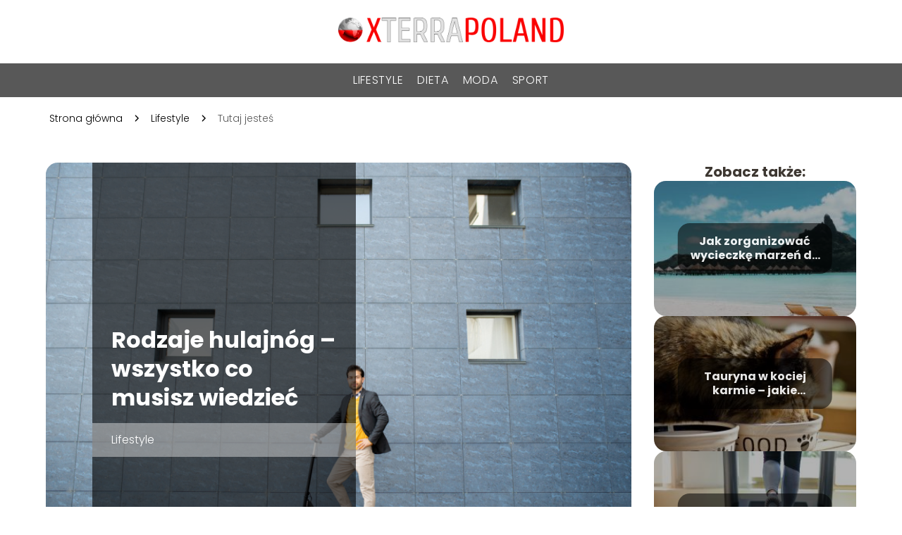

--- FILE ---
content_type: text/html; charset=UTF-8
request_url: https://xterrapoland.pl/rodzaje-hulajnog-wszystko-co-musisz-wiedziec/
body_size: 8883
content:
<!DOCTYPE html>
<html lang="pl-PL">
<head>
    <title>Rodzaje hulajnóg &#8211; wszystko co musisz wiedzieć</title>
        <meta charset="UTF-8" />
    <meta name="viewport" content="width=device-width, initial-scale=1" />
    <meta name="description" content="Hulajnogi są co raz bardziej popularnym środkiem transportu.">
    <link rel="preconnect" href="https://fonts.googleapis.com">
<link rel="preconnect" href="https://fonts.gstatic.com" crossorigin>
<link href="https://fonts.googleapis.com/css2?family=Poppins:ital,wght@0,100;0,200;0,300;0,400;0,500;0,600;0,700;0,800;0,900;1,100;1,200;1,300;1,400;1,500;1,600;1,700;1,800;1,900&family=Raleway:ital,wght@0,100..900;1,100..900&display=swap" rel="stylesheet">
    <style>:root{--dark-filter-image: brightness(70%);--primary-color: #FA0000;--secondary-color: #585858;--tertiary-color: #F5EEEE;--quaternary-color: #747474CC;--image-radius: 17px;--background-radius: 17px;--btn-radius: 17px;--font-size-small: 12px;--font-size-medium: 16px;--font-size-big: 20px;--font-size-XXL: 32px;--font-color-1: #FFFFFF;--font-color-2: #000000;--font-color-3: #FFFFFF;--dark-background: rgba(0, 0, 0, 0.5);--font-family: 'Poppins', sans-serif;}</style>    <meta name='robots' content='max-image-preview:large' />
<meta name="author" content="admin">
<meta name="article:published_time" content="2023-02-23T03:00:00+00:00">
<meta name="article:modified_time" content="2025-01-30T16:30:11+00:00">
<script type="text/javascript">
window._wpemojiSettings = {"baseUrl":"https:\/\/s.w.org\/images\/core\/emoji\/14.0.0\/72x72\/","ext":".png","svgUrl":"https:\/\/s.w.org\/images\/core\/emoji\/14.0.0\/svg\/","svgExt":".svg","source":{"concatemoji":"https:\/\/xterrapoland.pl\/wp-includes\/js\/wp-emoji-release.min.js?ver=6.1.1"}};
/*! This file is auto-generated */
!function(e,a,t){var n,r,o,i=a.createElement("canvas"),p=i.getContext&&i.getContext("2d");function s(e,t){var a=String.fromCharCode,e=(p.clearRect(0,0,i.width,i.height),p.fillText(a.apply(this,e),0,0),i.toDataURL());return p.clearRect(0,0,i.width,i.height),p.fillText(a.apply(this,t),0,0),e===i.toDataURL()}function c(e){var t=a.createElement("script");t.src=e,t.defer=t.type="text/javascript",a.getElementsByTagName("head")[0].appendChild(t)}for(o=Array("flag","emoji"),t.supports={everything:!0,everythingExceptFlag:!0},r=0;r<o.length;r++)t.supports[o[r]]=function(e){if(p&&p.fillText)switch(p.textBaseline="top",p.font="600 32px Arial",e){case"flag":return s([127987,65039,8205,9895,65039],[127987,65039,8203,9895,65039])?!1:!s([55356,56826,55356,56819],[55356,56826,8203,55356,56819])&&!s([55356,57332,56128,56423,56128,56418,56128,56421,56128,56430,56128,56423,56128,56447],[55356,57332,8203,56128,56423,8203,56128,56418,8203,56128,56421,8203,56128,56430,8203,56128,56423,8203,56128,56447]);case"emoji":return!s([129777,127995,8205,129778,127999],[129777,127995,8203,129778,127999])}return!1}(o[r]),t.supports.everything=t.supports.everything&&t.supports[o[r]],"flag"!==o[r]&&(t.supports.everythingExceptFlag=t.supports.everythingExceptFlag&&t.supports[o[r]]);t.supports.everythingExceptFlag=t.supports.everythingExceptFlag&&!t.supports.flag,t.DOMReady=!1,t.readyCallback=function(){t.DOMReady=!0},t.supports.everything||(n=function(){t.readyCallback()},a.addEventListener?(a.addEventListener("DOMContentLoaded",n,!1),e.addEventListener("load",n,!1)):(e.attachEvent("onload",n),a.attachEvent("onreadystatechange",function(){"complete"===a.readyState&&t.readyCallback()})),(e=t.source||{}).concatemoji?c(e.concatemoji):e.wpemoji&&e.twemoji&&(c(e.twemoji),c(e.wpemoji)))}(window,document,window._wpemojiSettings);
</script>
<style type="text/css">
img.wp-smiley,
img.emoji {
	display: inline !important;
	border: none !important;
	box-shadow: none !important;
	height: 1em !important;
	width: 1em !important;
	margin: 0 0.07em !important;
	vertical-align: -0.1em !important;
	background: none !important;
	padding: 0 !important;
}
</style>
	<link rel='stylesheet' id='wp-block-library-css' href='https://xterrapoland.pl/wp-includes/css/dist/block-library/style.min.css?ver=6.1.1' type='text/css' media='all' />
<link rel='stylesheet' id='classic-theme-styles-css' href='https://xterrapoland.pl/wp-includes/css/classic-themes.min.css?ver=1' type='text/css' media='all' />
<style id='global-styles-inline-css' type='text/css'>
body{--wp--preset--color--black: #000000;--wp--preset--color--cyan-bluish-gray: #abb8c3;--wp--preset--color--white: #ffffff;--wp--preset--color--pale-pink: #f78da7;--wp--preset--color--vivid-red: #cf2e2e;--wp--preset--color--luminous-vivid-orange: #ff6900;--wp--preset--color--luminous-vivid-amber: #fcb900;--wp--preset--color--light-green-cyan: #7bdcb5;--wp--preset--color--vivid-green-cyan: #00d084;--wp--preset--color--pale-cyan-blue: #8ed1fc;--wp--preset--color--vivid-cyan-blue: #0693e3;--wp--preset--color--vivid-purple: #9b51e0;--wp--preset--gradient--vivid-cyan-blue-to-vivid-purple: linear-gradient(135deg,rgba(6,147,227,1) 0%,rgb(155,81,224) 100%);--wp--preset--gradient--light-green-cyan-to-vivid-green-cyan: linear-gradient(135deg,rgb(122,220,180) 0%,rgb(0,208,130) 100%);--wp--preset--gradient--luminous-vivid-amber-to-luminous-vivid-orange: linear-gradient(135deg,rgba(252,185,0,1) 0%,rgba(255,105,0,1) 100%);--wp--preset--gradient--luminous-vivid-orange-to-vivid-red: linear-gradient(135deg,rgba(255,105,0,1) 0%,rgb(207,46,46) 100%);--wp--preset--gradient--very-light-gray-to-cyan-bluish-gray: linear-gradient(135deg,rgb(238,238,238) 0%,rgb(169,184,195) 100%);--wp--preset--gradient--cool-to-warm-spectrum: linear-gradient(135deg,rgb(74,234,220) 0%,rgb(151,120,209) 20%,rgb(207,42,186) 40%,rgb(238,44,130) 60%,rgb(251,105,98) 80%,rgb(254,248,76) 100%);--wp--preset--gradient--blush-light-purple: linear-gradient(135deg,rgb(255,206,236) 0%,rgb(152,150,240) 100%);--wp--preset--gradient--blush-bordeaux: linear-gradient(135deg,rgb(254,205,165) 0%,rgb(254,45,45) 50%,rgb(107,0,62) 100%);--wp--preset--gradient--luminous-dusk: linear-gradient(135deg,rgb(255,203,112) 0%,rgb(199,81,192) 50%,rgb(65,88,208) 100%);--wp--preset--gradient--pale-ocean: linear-gradient(135deg,rgb(255,245,203) 0%,rgb(182,227,212) 50%,rgb(51,167,181) 100%);--wp--preset--gradient--electric-grass: linear-gradient(135deg,rgb(202,248,128) 0%,rgb(113,206,126) 100%);--wp--preset--gradient--midnight: linear-gradient(135deg,rgb(2,3,129) 0%,rgb(40,116,252) 100%);--wp--preset--duotone--dark-grayscale: url('#wp-duotone-dark-grayscale');--wp--preset--duotone--grayscale: url('#wp-duotone-grayscale');--wp--preset--duotone--purple-yellow: url('#wp-duotone-purple-yellow');--wp--preset--duotone--blue-red: url('#wp-duotone-blue-red');--wp--preset--duotone--midnight: url('#wp-duotone-midnight');--wp--preset--duotone--magenta-yellow: url('#wp-duotone-magenta-yellow');--wp--preset--duotone--purple-green: url('#wp-duotone-purple-green');--wp--preset--duotone--blue-orange: url('#wp-duotone-blue-orange');--wp--preset--font-size--small: 13px;--wp--preset--font-size--medium: 20px;--wp--preset--font-size--large: 36px;--wp--preset--font-size--x-large: 42px;--wp--preset--spacing--20: 0.44rem;--wp--preset--spacing--30: 0.67rem;--wp--preset--spacing--40: 1rem;--wp--preset--spacing--50: 1.5rem;--wp--preset--spacing--60: 2.25rem;--wp--preset--spacing--70: 3.38rem;--wp--preset--spacing--80: 5.06rem;}:where(.is-layout-flex){gap: 0.5em;}body .is-layout-flow > .alignleft{float: left;margin-inline-start: 0;margin-inline-end: 2em;}body .is-layout-flow > .alignright{float: right;margin-inline-start: 2em;margin-inline-end: 0;}body .is-layout-flow > .aligncenter{margin-left: auto !important;margin-right: auto !important;}body .is-layout-constrained > .alignleft{float: left;margin-inline-start: 0;margin-inline-end: 2em;}body .is-layout-constrained > .alignright{float: right;margin-inline-start: 2em;margin-inline-end: 0;}body .is-layout-constrained > .aligncenter{margin-left: auto !important;margin-right: auto !important;}body .is-layout-constrained > :where(:not(.alignleft):not(.alignright):not(.alignfull)){max-width: var(--wp--style--global--content-size);margin-left: auto !important;margin-right: auto !important;}body .is-layout-constrained > .alignwide{max-width: var(--wp--style--global--wide-size);}body .is-layout-flex{display: flex;}body .is-layout-flex{flex-wrap: wrap;align-items: center;}body .is-layout-flex > *{margin: 0;}:where(.wp-block-columns.is-layout-flex){gap: 2em;}.has-black-color{color: var(--wp--preset--color--black) !important;}.has-cyan-bluish-gray-color{color: var(--wp--preset--color--cyan-bluish-gray) !important;}.has-white-color{color: var(--wp--preset--color--white) !important;}.has-pale-pink-color{color: var(--wp--preset--color--pale-pink) !important;}.has-vivid-red-color{color: var(--wp--preset--color--vivid-red) !important;}.has-luminous-vivid-orange-color{color: var(--wp--preset--color--luminous-vivid-orange) !important;}.has-luminous-vivid-amber-color{color: var(--wp--preset--color--luminous-vivid-amber) !important;}.has-light-green-cyan-color{color: var(--wp--preset--color--light-green-cyan) !important;}.has-vivid-green-cyan-color{color: var(--wp--preset--color--vivid-green-cyan) !important;}.has-pale-cyan-blue-color{color: var(--wp--preset--color--pale-cyan-blue) !important;}.has-vivid-cyan-blue-color{color: var(--wp--preset--color--vivid-cyan-blue) !important;}.has-vivid-purple-color{color: var(--wp--preset--color--vivid-purple) !important;}.has-black-background-color{background-color: var(--wp--preset--color--black) !important;}.has-cyan-bluish-gray-background-color{background-color: var(--wp--preset--color--cyan-bluish-gray) !important;}.has-white-background-color{background-color: var(--wp--preset--color--white) !important;}.has-pale-pink-background-color{background-color: var(--wp--preset--color--pale-pink) !important;}.has-vivid-red-background-color{background-color: var(--wp--preset--color--vivid-red) !important;}.has-luminous-vivid-orange-background-color{background-color: var(--wp--preset--color--luminous-vivid-orange) !important;}.has-luminous-vivid-amber-background-color{background-color: var(--wp--preset--color--luminous-vivid-amber) !important;}.has-light-green-cyan-background-color{background-color: var(--wp--preset--color--light-green-cyan) !important;}.has-vivid-green-cyan-background-color{background-color: var(--wp--preset--color--vivid-green-cyan) !important;}.has-pale-cyan-blue-background-color{background-color: var(--wp--preset--color--pale-cyan-blue) !important;}.has-vivid-cyan-blue-background-color{background-color: var(--wp--preset--color--vivid-cyan-blue) !important;}.has-vivid-purple-background-color{background-color: var(--wp--preset--color--vivid-purple) !important;}.has-black-border-color{border-color: var(--wp--preset--color--black) !important;}.has-cyan-bluish-gray-border-color{border-color: var(--wp--preset--color--cyan-bluish-gray) !important;}.has-white-border-color{border-color: var(--wp--preset--color--white) !important;}.has-pale-pink-border-color{border-color: var(--wp--preset--color--pale-pink) !important;}.has-vivid-red-border-color{border-color: var(--wp--preset--color--vivid-red) !important;}.has-luminous-vivid-orange-border-color{border-color: var(--wp--preset--color--luminous-vivid-orange) !important;}.has-luminous-vivid-amber-border-color{border-color: var(--wp--preset--color--luminous-vivid-amber) !important;}.has-light-green-cyan-border-color{border-color: var(--wp--preset--color--light-green-cyan) !important;}.has-vivid-green-cyan-border-color{border-color: var(--wp--preset--color--vivid-green-cyan) !important;}.has-pale-cyan-blue-border-color{border-color: var(--wp--preset--color--pale-cyan-blue) !important;}.has-vivid-cyan-blue-border-color{border-color: var(--wp--preset--color--vivid-cyan-blue) !important;}.has-vivid-purple-border-color{border-color: var(--wp--preset--color--vivid-purple) !important;}.has-vivid-cyan-blue-to-vivid-purple-gradient-background{background: var(--wp--preset--gradient--vivid-cyan-blue-to-vivid-purple) !important;}.has-light-green-cyan-to-vivid-green-cyan-gradient-background{background: var(--wp--preset--gradient--light-green-cyan-to-vivid-green-cyan) !important;}.has-luminous-vivid-amber-to-luminous-vivid-orange-gradient-background{background: var(--wp--preset--gradient--luminous-vivid-amber-to-luminous-vivid-orange) !important;}.has-luminous-vivid-orange-to-vivid-red-gradient-background{background: var(--wp--preset--gradient--luminous-vivid-orange-to-vivid-red) !important;}.has-very-light-gray-to-cyan-bluish-gray-gradient-background{background: var(--wp--preset--gradient--very-light-gray-to-cyan-bluish-gray) !important;}.has-cool-to-warm-spectrum-gradient-background{background: var(--wp--preset--gradient--cool-to-warm-spectrum) !important;}.has-blush-light-purple-gradient-background{background: var(--wp--preset--gradient--blush-light-purple) !important;}.has-blush-bordeaux-gradient-background{background: var(--wp--preset--gradient--blush-bordeaux) !important;}.has-luminous-dusk-gradient-background{background: var(--wp--preset--gradient--luminous-dusk) !important;}.has-pale-ocean-gradient-background{background: var(--wp--preset--gradient--pale-ocean) !important;}.has-electric-grass-gradient-background{background: var(--wp--preset--gradient--electric-grass) !important;}.has-midnight-gradient-background{background: var(--wp--preset--gradient--midnight) !important;}.has-small-font-size{font-size: var(--wp--preset--font-size--small) !important;}.has-medium-font-size{font-size: var(--wp--preset--font-size--medium) !important;}.has-large-font-size{font-size: var(--wp--preset--font-size--large) !important;}.has-x-large-font-size{font-size: var(--wp--preset--font-size--x-large) !important;}
.wp-block-navigation a:where(:not(.wp-element-button)){color: inherit;}
:where(.wp-block-columns.is-layout-flex){gap: 2em;}
.wp-block-pullquote{font-size: 1.5em;line-height: 1.6;}
</style>
<link rel='stylesheet' id='tp_theme_maker_style-css' href='https://xterrapoland.pl/wp-content/themes/tp-wordpress-theme/assets/css/styles.css?ver=6.1.1' type='text/css' media='all' />
<script type='text/javascript' src='https://xterrapoland.pl/wp-content/themes/tp-wordpress-theme/assets/js/scripts.js?ver=0.1.1' id='tp_theme_maker_style-js'></script>
<link rel="https://api.w.org/" href="https://xterrapoland.pl/wp-json/" /><link rel="alternate" type="application/json" href="https://xterrapoland.pl/wp-json/wp/v2/posts/2026" /><link rel="EditURI" type="application/rsd+xml" title="RSD" href="https://xterrapoland.pl/xmlrpc.php?rsd" />
<link rel="wlwmanifest" type="application/wlwmanifest+xml" href="https://xterrapoland.pl/wp-includes/wlwmanifest.xml" />
<meta name="generator" content="WordPress 6.1.1" />
<link rel="canonical" href="https://xterrapoland.pl/rodzaje-hulajnog-wszystko-co-musisz-wiedziec/" />
<link rel='shortlink' href='https://xterrapoland.pl/?p=2026' />
<link rel="alternate" type="application/json+oembed" href="https://xterrapoland.pl/wp-json/oembed/1.0/embed?url=https%3A%2F%2Fxterrapoland.pl%2Frodzaje-hulajnog-wszystko-co-musisz-wiedziec%2F" />
<link rel="alternate" type="text/xml+oembed" href="https://xterrapoland.pl/wp-json/oembed/1.0/embed?url=https%3A%2F%2Fxterrapoland.pl%2Frodzaje-hulajnog-wszystko-co-musisz-wiedziec%2F&#038;format=xml" />
<link rel="icon" href="https://xterrapoland.pl/wp-content/uploads/2024/02/favi_xterrapoland-150x150.png" sizes="32x32" />
<link rel="icon" href="https://xterrapoland.pl/wp-content/uploads/2024/02/favi_xterrapoland.png" sizes="192x192" />
<link rel="apple-touch-icon" href="https://xterrapoland.pl/wp-content/uploads/2024/02/favi_xterrapoland.png" />
<meta name="msapplication-TileImage" content="https://xterrapoland.pl/wp-content/uploads/2024/02/favi_xterrapoland.png" />
</head>
<body>

<div data-ad-ignore="true" class="header2">

    <a class="header2__logo" href="https://xterrapoland.pl">
        <img  src="https://xterrapoland.pl/wp-content/uploads/2024/02/logo_xterrapoland.png" data-src="https://xterrapoland.pl/wp-content/uploads/2024/02/logo_xterrapoland.png" alt="Logo xTerraPoland.pl">
    </a>

    <div class="menu-nav hidden">
        <svg class="menu-button arrow-down">
            <use xlink:href="https://xterrapoland.pl/wp-content/themes/tp-wordpress-theme/assets/img/sprite.svg#icon-chevron-small-right"></use>
        </svg>

        <ul class="menu-nav-list hidden"><li id="menu-item-1826" class="menu-item menu-item-type-taxonomy menu-item-object-category current-post-ancestor current-menu-parent current-post-parent menu-item-1826 header2__menu--el"><a href="https://xterrapoland.pl/category/lifestyle/">Lifestyle</a></li>
<li id="menu-item-1827" class="menu-item menu-item-type-taxonomy menu-item-object-category menu-item-1827 header2__menu--el"><a href="https://xterrapoland.pl/category/dieta/">Dieta</a></li>
<li id="menu-item-1828" class="menu-item menu-item-type-taxonomy menu-item-object-category menu-item-1828 header2__menu--el"><a href="https://xterrapoland.pl/category/moda/">Moda</a></li>
<li id="menu-item-1829" class="menu-item menu-item-type-taxonomy menu-item-object-category menu-item-1829 header2__menu--el"><a href="https://xterrapoland.pl/category/sport/">Sport</a></li>
</ul>    </div>
    <div class="header2__menu styleA"><ul class="header2__menu--list"><li class="menu-item menu-item-type-taxonomy menu-item-object-category current-post-ancestor current-menu-parent current-post-parent menu-item-1826 header2__menu--el"><a href="https://xterrapoland.pl/category/lifestyle/">Lifestyle</a></li>
<li class="menu-item menu-item-type-taxonomy menu-item-object-category menu-item-1827 header2__menu--el"><a href="https://xterrapoland.pl/category/dieta/">Dieta</a></li>
<li class="menu-item menu-item-type-taxonomy menu-item-object-category menu-item-1828 header2__menu--el"><a href="https://xterrapoland.pl/category/moda/">Moda</a></li>
<li class="menu-item menu-item-type-taxonomy menu-item-object-category menu-item-1829 header2__menu--el"><a href="https://xterrapoland.pl/category/sport/">Sport</a></li>
</ul></div>
</div>
        <div class="mx-auto" style="padding-left: 5px;line-height: 1.5;padding-top: 20px; padding-bottom: 20px; display: flex; align-content: center">
                <span class=""><a class="" style="text-decoration: none; color: black;font-size: 14px;display: block;
    height: 100%;"
                                  href="https://xterrapoland.pl">Strona główna</a></span>
            <svg style="height: 20px; width: 20px;margin: 0 10px " class="">
                <use xlink:href="https://xterrapoland.pl/wp-content/themes/tp-wordpress-theme/assets/img/sprite.svg#icon-chevron-small-right"></use>
            </svg>
            <span class=""><a style="text-decoration: none; color: black;font-size: 14px;display: block;
    height: 100%;"
                              href="https://xterrapoland.pl/category/lifestyle/">Lifestyle</a> </span>
            <svg style="height: 20px; width: 20px;margin: 0 10px " class="">
                <use xlink:href="https://xterrapoland.pl/wp-content/themes/tp-wordpress-theme/assets/img/sprite.svg#icon-chevron-small-right"></use>
            </svg>
            <p style="font-size: 14px; line-height: 1.5" class="color-2">Tutaj jesteś</p>
        </div>

	<main class="main-a4">


    <section class="article-a4 component">
        <div class="header-a4 component">
            <div class="header-a4__image-wrapper">
                <div class="header-a4__container">

                <h1 class="header-a4__title">Rodzaje hulajnóg &#8211; wszystko co musisz wiedzieć</h1>
                <span class="header-a4__category">Lifestyle</span>
            </div>
            <picture class="header-a4__image">
                 <source media="(max-width: 799px)"
                         srcset="https://xterrapoland.pl/wp-content/uploads/2023/03/5f9f6f9e-5bd2-41ca-a415-c9043cd20b41.jpg"/>
                 <source media="(min-width: 800px)"
                         srcset="https://xterrapoland.pl/wp-content/uploads/2023/03/5f9f6f9e-5bd2-41ca-a415-c9043cd20b41.jpg"/>
            <img class="header-a4__image lazy-img horizontal-a4"
                 src="https://xterrapoland.pl/wp-content/uploads/2023/03/5f9f6f9e-5bd2-41ca-a415-c9043cd20b41-150x150.jpg"
                 data-src="https://xterrapoland.pl/wp-content/uploads/2023/03/5f9f6f9e-5bd2-41ca-a415-c9043cd20b41.jpg"
                 alt="Rodzaje hulajnóg">
             </picture>
        </div>

            <div class="icon header-a4"></div>
        </div>
        <article id="article" class="article-a4__text">
            <div class="articleDate">
                <span class="header-a4__date">Data publikacji: 2023-02-23</span>
		                            <span class="header-a4__date">Data aktualizacji: 2025-01-30 </span>
		                    </div>
            <p><span style="background-color: transparent; color: rgb(0, 0, 0);">Hulajnogi są co raz bardziej popularnym środkiem transportu. Trzeba pamiętać, że jest to jednoślad dla wszystkich &#8211; dorosłych i dzieci, a niektóre modele nie służą przemieszczaniu się tylko przeznaczone są do trików i ewolucji. Czytaj dalej, aby dowiedzieć się o rodzajach hulajnóg.</span></p>
<h2><span style="background-color: transparent; color: rgb(0, 0, 0);">Hulajnogi do trików</span></h2>
<p><span style="background-color: transparent; color: rgb(0, 0, 0);">Hulajnogi wyczynowe (sprawdź: https://movino.com/pl/hulajnogi-wyczynowe/) są specjalnie zaprojektowane do wykonywania sztuczek i akrobacji. Są to ciężkie maszyny, które posiadają mniejsze koła i twardsze materiały konstrukcyjne do obsługi wyższych skoków. Pokład jest również zazwyczaj szerszy niż w przypadku tradysyjnej hulajnogim co pozwala na większą stabilność podczas wykonywania sztuczek, takich jak tail whips. Hulajnogi wyczynowe są również wyposażone w wysokiej jakości systemy kompresji, które chronią jeźdźców przed wybojami i wstrząsami podczas jazdy z dużą prędkością. Nie jest to sprzęt składany, ponieważ konstrukcja musi być wytrzymała, w szczególności podczas lądowania,</span></p>
<h2><span style="background-color: transparent; color: rgb(0, 0, 0);">Hulajnogi dla dzieci</span></h2>
<p><span style="background-color: transparent; color: rgb(0, 0, 0);">Hulajnogi zaprojektowane specjalnie dla dzieci są świetne dla tych, którzy dopiero uczą się jeździć na dwukołowym pojeździe. Większość z nich jest wyposażona w elementy, dzięki którym jazda jest wygodniejsza takie jak duże koła, regulowana kierownica czy hamulec. Wiele z nich ma również jaskrawe kolory lub postacie z kreskówek, które przemawiają do wrażliwości dzieci.</span></p>
<h2><span style="background-color: transparent; color: rgb(0, 0, 0);">Hulajnogi dla dorosłych</span></h2>
<p><span style="background-color: transparent; color: rgb(0, 0, 0);">Dorośli mogą zdecydować się na różne rodzaje hulajnóg w zależności od swoich potrzeb. Modele miejskie są przeznaczone do codziennego użytku na drogach i chodnikach, charakteryzują się dużymi kołami, dzięki którym można przejechać wszelkie wyboistości, które czekają na mieście. Często</span><a href="https://movino.com/pl/hulajnogi-dla-doroslych/" rel="noopener noreferrer" style="background-color: transparent; color: rgb(0, 0, 0);"> </a><a href="https://movino.com/pl/hulajnogi-dla-doroslych/" rel="noopener noreferrer" style="background-color: transparent; color: rgb(17, 85, 204);">hulajnogi dla dorosłego</a><span style="background-color: transparent; color: rgb(0, 0, 0);"> są składane, aby łatwo było je zmieścić oraz przenosić z miejsca na miejsce. Niektóre modele elektryczne wyposażone są nawet w technologię wspomagania, która umożliwia jeźdźcom pokonywanie szybszych dystansów bez konieczności wkładania dużego wysiłku w ręczne pedałowanie roweru.</span></p>
<p><span style="background-color: transparent; color: rgb(0, 0, 0);">Hulajnoga to pojazd dla każdego! Ważne jest, aby pamiętać, że powinny one zawsze być obsługiwane odpowiedzialnie i bezpiecznie, zgodnie z lokalnymi przepisami i regulacjami, aby nie narażać siebie lub innych na ryzyko podczas jazdy. Z odrobiną wiedzy na temat każdego typu, będziesz gotowy na długie przejażdżki.</span></p>
<p></p>
<p></p>
        </article>
        <div class="icon main-a4"></div>
    </section>
    <aside class="sidebar-a4 component">
        <span class="icon sidebar-a4"></span>
        <p class="sidebar-a4__title">Zobacz także:</p>
            <div class="sidebar-a2__slide">
            <span class="sidebar-a2__image-wrapper">
                <a href="https://xterrapoland.pl/jak-zorganizowac-wycieczke-marzen-do-odleglego-zakatka-swiata/">
                     <picture>
                         <source media="(max-width: 799px)"
                                 srcset="https://xterrapoland.pl/wp-content/uploads/2020/08/pexels-vincent-gerbouin-1174732-150x150.jpg"/>
                        <source media="(min-width: 800px)"
                                srcset="https://xterrapoland.pl/wp-content/uploads/2020/08/pexels-vincent-gerbouin-1174732-300x200.jpg"/>
                    <img class="sidebar-a2__image lazy-img horizontal-sidebar-a2"
                         src=""
                         data-src="https://xterrapoland.pl/wp-content/uploads/2020/08/pexels-vincent-gerbouin-1174732-300x200.jpg"
                         alt="">
                    </picture>
                </a>

            </span>
        <p class="sidebar-a2__slide--title"><a title="Jak zorganizować wycieczkę marzeń do odległego zakątka świata?" class="text-one-line" href="https://xterrapoland.pl/jak-zorganizowac-wycieczke-marzen-do-odleglego-zakatka-swiata/">Jak zorganizować wycieczkę marzeń do odległego zakątka świata?</a></p>
    </div>

    <div class="sidebar-a2__slide">
            <span class="sidebar-a2__image-wrapper">
                <a href="https://xterrapoland.pl/tauryna-w-kociej-karmie-jakie-wlasciwosci-ma-ten-skladnik/">
                     <picture>
                         <source media="(max-width: 799px)"
                                 srcset="https://xterrapoland.pl/wp-content/uploads/2020/08/cat-3474821_1920-150x150.jpg"/>
                        <source media="(min-width: 800px)"
                                srcset="https://xterrapoland.pl/wp-content/uploads/2020/08/cat-3474821_1920-300x200.jpg"/>
                    <img class="sidebar-a2__image lazy-img horizontal-sidebar-a2"
                         src=""
                         data-src="https://xterrapoland.pl/wp-content/uploads/2020/08/cat-3474821_1920-300x200.jpg"
                         alt="">
                    </picture>
                </a>

            </span>
        <p class="sidebar-a2__slide--title"><a title="Tauryna w kociej karmie – jakie właściwości ma ten składnik?" class="text-one-line" href="https://xterrapoland.pl/tauryna-w-kociej-karmie-jakie-wlasciwosci-ma-ten-skladnik/">Tauryna w kociej karmie – jakie właściwości ma ten składnik?</a></p>
    </div>

    <div class="sidebar-a2__slide">
            <span class="sidebar-a2__image-wrapper">
                <a href="https://xterrapoland.pl/przyrzady-gimnastyczne-do-treningu-w-domu/">
                     <picture>
                         <source media="(max-width: 799px)"
                                 srcset="https://xterrapoland.pl/wp-content/uploads/2020/08/pexels-andrea-piacquadio-3757957-150x150.jpg"/>
                        <source media="(min-width: 800px)"
                                srcset="https://xterrapoland.pl/wp-content/uploads/2020/08/pexels-andrea-piacquadio-3757957-300x200.jpg"/>
                    <img class="sidebar-a2__image lazy-img horizontal-sidebar-a2"
                         src=""
                         data-src="https://xterrapoland.pl/wp-content/uploads/2020/08/pexels-andrea-piacquadio-3757957-300x200.jpg"
                         alt="">
                    </picture>
                </a>

            </span>
        <p class="sidebar-a2__slide--title"><a title="Przyrządy gimnastyczne do treningu w domu" class="text-one-line" href="https://xterrapoland.pl/przyrzady-gimnastyczne-do-treningu-w-domu/">Przyrządy gimnastyczne do treningu w domu</a></p>
    </div>

    <div class="sidebar-a2__slide">
            <span class="sidebar-a2__image-wrapper">
                <a href="https://xterrapoland.pl/oboz-snowboardowy-czas-nauki-i-zabawy/">
                     <picture>
                         <source media="(max-width: 799px)"
                                 srcset="https://xterrapoland.pl/wp-content/uploads/2020/05/obozy-snowboadrdowe-150x150.jpg"/>
                        <source media="(min-width: 800px)"
                                srcset="https://xterrapoland.pl/wp-content/uploads/2020/05/obozy-snowboadrdowe-300x200.jpg"/>
                    <img class="sidebar-a2__image lazy-img horizontal-sidebar-a2"
                         src=""
                         data-src="https://xterrapoland.pl/wp-content/uploads/2020/05/obozy-snowboadrdowe-300x200.jpg"
                         alt="">
                    </picture>
                </a>

            </span>
        <p class="sidebar-a2__slide--title"><a title="Obóz snowboardowy &#8211; czas nauki i zabawy" class="text-one-line" href="https://xterrapoland.pl/oboz-snowboardowy-czas-nauki-i-zabawy/">Obóz snowboardowy &#8211; czas nauki i zabawy</a></p>
    </div>

    </aside>
</main>
<div class="author-1 component">

        <div class="author-1__info">
            <p class="author-1__info--name">Redakcja xTerraPoland</p>
            <p class="author-1__info--about">Zespół redakcyjny xterrapoland.pl z pasją podchodzi do tematów mody, zdrowego stylu życia, sportu oraz diety. Chcemy dzielić się naszą wiedzą, by pomagać czytelnikom w dbaniu o zdrowie i dobre samopoczucie. Trudne zagadnienia wyjaśniamy w prosty i przystępny sposób!</p>
        </div>


    <svg class="icon author-1">
        <use xlink:href="https://xterrapoland.pl/wp-content/themes/tp-wordpress-theme/assets/img/sprite.svg#icon-arrow-3-left"></use>
    </svg>
</div>
<section class="suggestions-a4 component">
    <span class="suggestions-a4 icon"></span>
    <p class="suggestions-a4__title">Może Cię również zainteresować</p>
    <div class="suggestions-a4__container">
                    <div class="suggestions-a4__slide">
        <span class="suggestions-a4__wrapper">
            <a href="https://xterrapoland.pl/posadzki-zywiczne-i-gumowe-do-obiektow-sportowych/">
                <picture>
                 <source media="(max-width: 799px)"
                         srcset="https://xterrapoland.pl/wp-content/uploads/2019/09/520093-150x150.jpg"/>
                 <source media="(min-width: 800px)"
                         srcset="https://xterrapoland.pl/wp-content/uploads/2019/09/520093-300x200.jpg"/>
                 <img class="suggestions-a4__image lazy-img horizontal-suggestions-a4"
                      src=""
                      data-src="https://xterrapoland.pl/wp-content/uploads/2019/09/520093-300x200.jpg"
                      alt="">
             </picture>
            </a>

        </span>
                <div class="suggestions-a4__description">
                    <p class="suggestions-a4__description--title">
                        <a title="Posadzki żywiczne i gumowe do obiektów sportowych" class="text-one-line" href="https://xterrapoland.pl/posadzki-zywiczne-i-gumowe-do-obiektow-sportowych/">Posadzki żywiczne i gumowe do obiektów sportowych</a></p>

                </div>

            </div>

                    <div class="suggestions-a4__slide">
        <span class="suggestions-a4__wrapper">
            <a href="https://xterrapoland.pl/jakie-warzywa-sa-najlepsze-na-diecie-niskoweglowodanowej/">
                <picture>
                 <source media="(max-width: 799px)"
                         srcset="https://images.xterrapoland.pl/2024/08/e197a921-abc6-4598-87da-0aaad365f441-150x150.webp"/>
                 <source media="(min-width: 800px)"
                         srcset="https://images.xterrapoland.pl/2024/08/e197a921-abc6-4598-87da-0aaad365f441-300x300.webp"/>
                 <img class="suggestions-a4__image lazy-img square-suggestions-a4"
                      src=""
                      data-src="https://images.xterrapoland.pl/2024/08/e197a921-abc6-4598-87da-0aaad365f441-300x300.webp"
                      alt="">
             </picture>
            </a>

        </span>
                <div class="suggestions-a4__description">
                    <p class="suggestions-a4__description--title">
                        <a title="Jakie warzywa są najlepsze na diecie niskowęglowodanowej?" class="text-one-line" href="https://xterrapoland.pl/jakie-warzywa-sa-najlepsze-na-diecie-niskoweglowodanowej/">Jakie warzywa są najlepsze na diecie niskowęglowodanowej?</a></p>

                </div>

            </div>

            </div>
</section>


<div class="contactUs2">
    <div class="contactUs2__container">
        <p class="contactUs2__title">Potrzebujesz więcej informacji?</p>
        <button class="contactUs2__btn"><a rel="nofollow" href="/kontakt/">NAPISZ DO NAS</a></button>
    </div>

</div>
<footer>
	
    <div class="footer">
        <div class="footer__container--logo">
            <a class="footer__logo" href="https://xterrapoland.pl">
                <img src="https://xterrapoland.pl/wp-content/uploads/2024/02/logo_xterrapoland.png" data-src="https://xterrapoland.pl/wp-content/uploads/2024/02/logo_xterrapoland.png"
                     alt="Logo xTerraPoland.pl">
            </a>
            <p class="footer__logo--description">XterraPoland.pl to miejsce pełne inspiracji i praktycznych artykułów dotyczących mody, diety, sportu i zdrowia. Znajdziesz tu porady, które pomogą Ci zadbać o swój styl, zdrową dietę oraz aktywny tryb życia. Odkryj ciekawe treści, które wpłyną na Twoje codzienne wybory!</p>
			<a class='footer__userLink' href='/author/admin/'>Redakcja</a> <a rel = ”nofollow” class='footer__userLink' href='/kontakt/'>Kontakt</a>         </div>
        <div class="footer__category">
            <ul class="footer__category--list">
				
                    <p class="footer__category--title">Kategorie:</p>
					                        <li class="footer__category--list--item">
                            <a href="https://xterrapoland.pl/category/dieta/">
								Dieta</a>
                        </li>
					                        <li class="footer__category--list--item">
                            <a href="https://xterrapoland.pl/category/lifestyle/">
								Lifestyle</a>
                        </li>
					                        <li class="footer__category--list--item">
                            <a href="https://xterrapoland.pl/category/moda/">
								Moda</a>
                        </li>
					                        <li class="footer__category--list--item">
                            <a href="https://xterrapoland.pl/category/sport/">
								Sport</a>
                        </li>
					                        <li class="footer__category--list--item">
                            <a href="https://xterrapoland.pl/category/zdrowie/">
								Zdrowie</a>
                        </li>
					
            </ul>
        </div>
        <div class="footer__latest">
			                <p class="footer__latest--title">Ostatnie wpisy:</p>

                <ul class="footer__latest--list">
				                    <li class="footer__latest--list--item">
                        <a href="https://xterrapoland.pl/jak-skomponowac-posilki-na-diecie-cukrzycowej/">Jak skomponować posiłki na diecie cukrzycowej?</a>
                    </li>


				                    <li class="footer__latest--list--item">
                        <a href="https://xterrapoland.pl/jakie-sa-najpopularniejsze-dyscypliny-sportowe-na-swiecie-przeglad-i-ciekawostki/">Jakie są najpopularniejsze dyscypliny sportowe na świecie – przegląd i ciekawostki</a>
                    </li>


				                    <li class="footer__latest--list--item">
                        <a href="https://xterrapoland.pl/jakie-sa-korzysci-zdrowotne-z-regularnej-medytacji/">Jakie są korzyści zdrowotne z regularnej medytacji?</a>
                    </li>


				                    <li class="footer__latest--list--item">
                        <a href="https://xterrapoland.pl/jak-zapewnic-sobie-ochrone-przed-poceniem-sie/">Jak zapewnić sobie ochronę przed poceniem się?</a>
                    </li>


				                    </ul>
							        </div>
    </div>

	<div class="privacy-nav"><ul class="privacy-nav-list"><li id="menu-item-2042" class="footerMenuItem menu-item menu-item-type-custom menu-item-object-custom menu-item-2042 privacy-nav-el"><a rel="nofollow" href="https://xterrapoland.pl/privacy-policy/">Polityka prywatności</a></li>
<li id="menu-item-2173" class="footerMenuItem menu-item menu-item-type-custom menu-item-object-custom menu-item-2173 privacy-nav-el"><a href="https://xterrapoland.pl/mapa-serwisu/">Mapa serwisu</a></li>
<li id="menu-item-2190" class="footerMenuItem menu-item menu-item-type-custom menu-item-object-custom menu-item-2190 privacy-nav-el"><a rel="nofollow" href="https://xterrapoland.pl/regulamin/">Regulamin</a></li>
</ul></div>
</footer>

<script type="application/ld+json">
{
    "@context": "http://schema.org",
    "@type": "Article",
    "headline": "Rodzaje hulajnóg - wszystko co musisz wiedzieć",
    "datePublished": "2023-02-23T03:00:00+00:00",
    "dateModified": "2025-01-30T16:30:11+00:00",
    "mainEntityOfPage": {
        "@type": "WebPage",
        "@id": "https://xterrapoland.pl/rodzaje-hulajnog-wszystko-co-musisz-wiedziec/"
    },
    "author": {
        "@type": "Person",
        "name": "1",
        "url": "",
        "sameAs": []
    },
    "publisher": {
        "@type": "Organization",
        "name": "xTerraPoland.pl",
        "logo": {
            "@type": "ImageObject",
            "url": "https://xterrapoland.pl/wp-content/uploads/2024/02/favi_xterrapoland.png"
        }
    },
    "articleSection": "Lifestyle",
    "image": {
        "@type": "ImageObject",
        "url": "https://xterrapoland.pl/wp-content/uploads/2023/03/5f9f6f9e-5bd2-41ca-a415-c9043cd20b41.jpg",
        "width": 800,
        "height": 533
    },
    "description": ""
}
</script>



<script defer src="https://static.cloudflareinsights.com/beacon.min.js/vcd15cbe7772f49c399c6a5babf22c1241717689176015" integrity="sha512-ZpsOmlRQV6y907TI0dKBHq9Md29nnaEIPlkf84rnaERnq6zvWvPUqr2ft8M1aS28oN72PdrCzSjY4U6VaAw1EQ==" data-cf-beacon='{"version":"2024.11.0","token":"a0e3d2cb4d3f432eb650f9fa3c6a8e25","r":1,"server_timing":{"name":{"cfCacheStatus":true,"cfEdge":true,"cfExtPri":true,"cfL4":true,"cfOrigin":true,"cfSpeedBrain":true},"location_startswith":null}}' crossorigin="anonymous"></script>
</body>
</html>